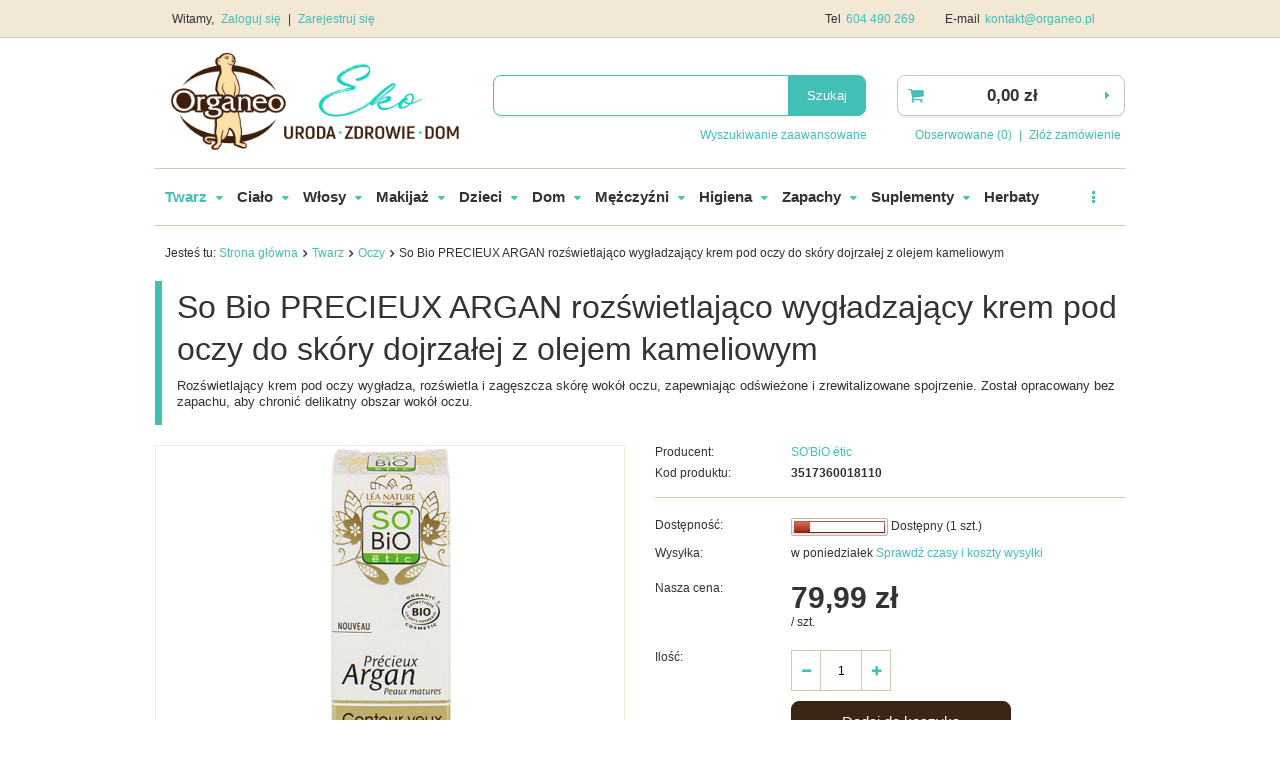

--- FILE ---
content_type: text/html; charset=utf-8
request_url: https://organeo.pl/product-zul-8087-So-Bio-PRECIEUX-ARGAN-rozswietlajaco-wygladzajacy-krem-pod-oczy-do-skory-dojrzalej-z-olejem-kameliowym.html
body_size: 16008
content:
<!DOCTYPE html>
<html lang="pl" ><head><meta name='viewport' content='user-scalable=no, initial-scale = 1.0, maximum-scale = 1.0, width=device-width'/><meta http-equiv="Content-Type" content="text/html; charset=utf-8"><title>So Bio PRECIEUX ARGAN rozświetlająco wygładzający krem pod oczy do skóry dojrzałej z olejem kameliowym  | Kosmetyki naturalne - Sklep Organeo</title><meta name="keywords" content="So Bio PRECIEUX ARGAN rozświetlająco wygładzający krem pod oczy do skóry dojrzałej z olejem kameliowym  "><meta name="description" content="So Bio PRECIEUX ARGAN rozświetlająco wygładzający krem pod oczy do skóry dojrzałej z olejem kameliowym  | Naturalne kosmetyki w Organeo.pl ✓ Szybka realizacja dzięki własnemu magazynowi ✓ Zamówienia realizowane w 24 h ✓ Wejdź i skorzystaj"><link rel="icon" href="/gfx/zul/favicon.ico"><meta name="theme-color" content="#0090f6"><meta name="msapplication-navbutton-color" content="#0090f6"><meta name="apple-mobile-web-app-status-bar-style" content="#0090f6"><link rel="stylesheet" type="text/css" href="/gfx/zul/style.css.gzip?r=1556532173"><script type="text/javascript" src="/gfx/zul/shop.js.gzip?r=1556532173"></script><link rel="canonical" href="https://organeo.pl/product-zul-8087-So-Bio-PRECIEUX-ARGAN-rozswietlajaco-wygladzajacy-krem-pod-oczy-do-skory-dojrzalej-z-olejem-kameliowym.html"><meta name="robots" content="index,follow"><meta name="rating" content="general"><meta name="Author" content="Organeo based on IdoSell - the best online selling solutions for your e-store (www.idosell.com/shop).">
<!-- Begin LoginOptions html -->

<style>
#client_new_social .service_item[data-name="service_Apple"]:before, 
#cookie_login_social_more .service_item[data-name="service_Apple"]:before,
.oscop_contact .oscop_login__service[data-service="Apple"]:before {
    display: block;
    height: 2.6rem;
    content: url('/gfx/standards/apple.svg?r=1743165583');
}
.oscop_contact .oscop_login__service[data-service="Apple"]:before {
    height: auto;
    transform: scale(0.8);
}
#client_new_social .service_item[data-name="service_Apple"]:has(img.service_icon):before,
#cookie_login_social_more .service_item[data-name="service_Apple"]:has(img.service_icon):before,
.oscop_contact .oscop_login__service[data-service="Apple"]:has(img.service_icon):before {
    display: none;
}
</style>

<!-- End LoginOptions html -->

<!-- Open Graph -->
<meta property="og:type" content="website"><meta property="og:url" content="https://organeo.pl/product-zul-8087-So-Bio-PRECIEUX-ARGAN-rozswietlajaco-wygladzajacy-krem-pod-oczy-do-skory-dojrzalej-z-olejem-kameliowym.html
"><meta property="og:title" content="So Bio PRECIEUX ARGAN rozświetlająco wygładzający krem pod oczy do skóry dojrzałej z olejem kameliowym"><meta property="og:description" content="Rozświetlający krem pod oczy wygładza, rozświetla i zagęszcza skórę wokół oczu, zapewniając odświeżone i zrewitalizowane spojrzenie. Został opracowany bez zapachu, aby chronić delikatny obszar wokół oczu."><meta property="og:site_name" content="Organeo"><meta property="og:locale" content="en_US"><meta property="og:image" content="https://organeo.pl/hpeciai/416a0022c8929c6b10b29660e5d8c9dc/zul_pl_So-Bio-PRECIEUX-ARGAN-rozswietlajaco-wygladzajacy-krem-pod-oczy-do-skory-dojrzalej-z-olejem-kameliowym-8087_1.png"><meta property="og:image:width" content="125"><meta property="og:image:height" content="450"><link rel="manifest" href="https://organeo.pl/data/include/pwa/4/manifest.json?t=3"><meta name="apple-mobile-web-app-capable" content="yes"><meta name="apple-mobile-web-app-status-bar-style" content="black"><meta name="apple-mobile-web-app-title" content="organeo.pl"><link rel="apple-touch-icon" href="/data/include/pwa/4/icon-128.png"><link rel="apple-touch-startup-image" href="/data/include/pwa/4/logo-512.png" /><meta name="msapplication-TileImage" content="/data/include/pwa/4/icon-144.png"><meta name="msapplication-TileColor" content="#2F3BA2"><meta name="msapplication-starturl" content="/"><script type="application/javascript">var _adblock = true;</script><script async src="/data/include/advertising.js"></script><script type="application/javascript">var statusPWA = {
                online: {
                    txt: "Połączono z internetem",
                    bg: "#5fa341"
                },
                offline: {
                    txt: "Brak połączenia z internetem",
                    bg: "#eb5467"
                }
            }</script><script async type="application/javascript" src="/ajax/js/pwa_online_bar.js?v=1&r=6"></script>
<!-- End Open Graph -->

<link rel="canonical" href="https://organeo.pl/product-zul-8087-So-Bio-PRECIEUX-ARGAN-rozswietlajaco-wygladzajacy-krem-pod-oczy-do-skory-dojrzalej-z-olejem-kameliowym.html" />

                <script>
                if (window.ApplePaySession && window.ApplePaySession.canMakePayments()) {
                    var applePayAvailabilityExpires = new Date();
                    applePayAvailabilityExpires.setTime(applePayAvailabilityExpires.getTime() + 2592000000); //30 days
                    document.cookie = 'applePayAvailability=yes; expires=' + applePayAvailabilityExpires.toUTCString() + '; path=/;secure;'
                    var scriptAppleJs = document.createElement('script');
                    scriptAppleJs.src = "/ajax/js/apple.js?v=3";
                    if (document.readyState === "interactive" || document.readyState === "complete") {
                          document.body.append(scriptAppleJs);
                    } else {
                        document.addEventListener("DOMContentLoaded", () => {
                            document.body.append(scriptAppleJs);
                        });  
                    }
                } else {
                    document.cookie = 'applePayAvailability=no; path=/;secure;'
                }
                </script>
                                <script>
                var listenerFn = function(event) {
                    if (event.origin !== "https://payment.idosell.com")
                        return;
                    
                    var isString = (typeof event.data === 'string' || event.data instanceof String);
                    if (!isString) return;
                    try {
                        var eventData = JSON.parse(event.data);
                    } catch (e) {
                        return;
                    }
                    if (!eventData) { return; }                                            
                    if (eventData.isError) { return; }
                    if (eventData.action != 'isReadyToPay') {return; }
                    
                    if (eventData.result.result && eventData.result.paymentMethodPresent) {
                        var googlePayAvailabilityExpires = new Date();
                        googlePayAvailabilityExpires.setTime(googlePayAvailabilityExpires.getTime() + 2592000000); //30 days
                        document.cookie = 'googlePayAvailability=yes; expires=' + googlePayAvailabilityExpires.toUTCString() + '; path=/;secure;'
                    } else {
                        document.cookie = 'googlePayAvailability=no; path=/;secure;'
                    }                                            
                }     
                if (!window.isAdded)
                {                                        
                    if (window.oldListener != null) {
                         window.removeEventListener('message', window.oldListener);
                    }                        
                    window.addEventListener('message', listenerFn);
                    window.oldListener = listenerFn;                                      
                       
                    const iframe = document.createElement('iframe');
                    iframe.src = "https://payment.idosell.com/assets/html/checkGooglePayAvailability.html?origin=https%3A%2F%2Forganeo.pl";
                    iframe.style.display = 'none';                                            

                    if (document.readyState === "interactive" || document.readyState === "complete") {
                          if (!window.isAdded) {
                              window.isAdded = true;
                              document.body.append(iframe);
                          }
                    } else {
                        document.addEventListener("DOMContentLoaded", () => {
                            if (!window.isAdded) {
                              window.isAdded = true;
                              document.body.append(iframe);
                          }
                        });  
                    }  
                }
                </script>
                <script>let paypalDate = new Date();
                    paypalDate.setTime(paypalDate.getTime() + 86400000);
                    document.cookie = 'payPalAvailability_PLN=-1; expires=' + paypalDate.getTime() + '; path=/; secure';
                </script><script src="/data/gzipFile/expressCheckout.js.gz"></script><script type="text/javascript" src="/gfx/zul/projector_product_questions.js.gzip?r=1556532173"></script><script type="text/javascript" src="/gfx/zul/projector_video.js.gzip?r=1556532173"></script></head><body><div id="container" class="projector_page 
            
            container"><header class="clearfix "><script type="text/javascript" class="ajaxLoad">
            app_shop.vars.vat_registered = "true";
            app_shop.vars.currency_format = "###,##0.00";
            
                app_shop.vars.currency_before_value = false;
            
                app_shop.vars.currency_space = true;
            
            app_shop.vars.symbol = "zł";
            app_shop.vars.id= "PLN";
            app_shop.vars.baseurl = "http://organeo.pl/";
            app_shop.vars.sslurl= "https://organeo.pl/";
            app_shop.vars.curr_url= "%2Fproduct-zul-8087-So-Bio-PRECIEUX-ARGAN-rozswietlajaco-wygladzajacy-krem-pod-oczy-do-skory-dojrzalej-z-olejem-kameliowym.html";
            

            var currency_decimal_separator = ',';
            var currency_grouping_separator = ' ';

            
                app_shop.vars.blacklist_extension = ["exe","com","swf","js","php"];
            
                app_shop.vars.blacklist_mime = ["application/javascript","application/octet-stream","message/http","text/javascript","application/x-deb","application/x-javascript","application/x-shockwave-flash","application/x-msdownload"];
            
                app_shop.urls.contact = "/contact-zul.html";
            </script><div id="viewType" style="display:none"></div><div id="menu_settings" class="hidden-phone bg_alter"><div class="menu_settings_bar container"><div id="menu_additional">
                                Witamy, 
                                <a href="/login.php" title="">Zaloguj się
                                </a>
                                |
                                <a href="/client-new.php?register" title="">Zarejestruj się
                                </a></div><div id="mobile_additional"><a href="/login.php" title="">Twoje konto
                        </a>
                        |
                        <a rel="nofollow" href="/basketedit.php?mode=2" title="">Obserwowane (0)
                        </a>
                         | 
                    </div><div id="top_contact">Tel<a href="tel:604490269">604 490 269</a>E-mail<a href="mailto:kontakt@organeo.pl">kontakt@organeo.pl</a></div></div></div><div id="logo" data-align="a#css" class="col-md-4  col-xs-12  align_row"><a href="/" target="_self"><img src="/data/gfx/mask/zul/logo_4_big.png" alt="Organeo" width="2999" height="1000"></a></div><form action="https://organeo.pl/search.php" method="get" id="menu_search" class="col-md-5 col-xs-12"><div><input id="menu_search_text" type="text" name="text" class="catcomplete" placeholder=""></div><button type="submit" class="btn"><span class="hidden-phone">Szukaj</span><i class="icon-search visible-phone"></i></button><a href="https://organeo.pl/searching.php" title="">Wyszukiwanie zaawansowane</a></form><div id="menu_basket" class="col-md-3 empty_bsket"><a href="https://organeo.pl/basketedit.php?mode=1"><strong>0,00 zł</strong></a><div><a class="wishes_link link hidden-phone" href="https://organeo.pl/basketedit.php?mode=2" rel="nofollow" title=""><span class="hidden-phone">Obserwowane (0)</span></a><span class="hidden-tablet"> | </span><a class="basket_link link" href="https://organeo.pl/basketedit.php?mode=1" rel="nofollow" title="Twój koszyk jest pusty, najpierw dodaj do niego towary z naszej oferty.">
                        Złóż zamówienie
                    </a></div><script>
                        app_shop.run(function(){ menu_basket_cache(); }, 'all');
                    </script></div><div id="menu_categories" class="clearfix dl-menuwrapper"><ul id="mobile_menu"><li><a href="/categories.php" class="mobile_menu dl-trigger"><i class="icon-reorder"></i></a></li></ul><ul class="dl-menu"><li><a  href="/zul_m_Twarz-652.html" target="_self" title="Twarz" class="dl-active" >Twarz</a><ul class="dl-submenu"><li><a href="/zul_m_Twarz_Kosmetyki-ekskluzywne-696.html" target="_self">Kosmetyki ekskluzywne</a></li><li><a href="/zul_m_Twarz_Kremy-do-twarzy-653.html" target="_self">Kremy do twarzy</a></li><li><a href="/zul_m_Twarz_Maseczki-do-twarzy-654.html" target="_self">Maseczki do twarzy</a></li><li><a href="/zul_m_Twarz_Oczy-655.html" class="dl-active" target="_self">Oczy</a></li><li><a href="/zul_m_Twarz_Oczyszczanie-twarzy-656.html" target="_self">Oczyszczanie twarzy</a></li><li><a href="/zul_m_Twarz_Serum-i-olejki-do-twarzy-657.html" target="_self">Serum i olejki do twarzy</a></li><li><a href="/zul_m_Twarz_Toniki-do-twarzy-661.html" target="_self">Toniki do twarzy</a></li><li><a href="/zul_m_Twarz_Usta-674.html" target="_self">Usta</a></li><li><a href="/zul_m_Twarz_Pasty-do-zebow-677.html" target="_self">Pasty do zębów</a></li><li><a href="/zul_m_Twarz_Mydla-685.html" target="_self">Mydła</a></li><li><a href="/zul_m_Twarz_Zestawy-kosmetykow-do-twarzy-704.html" target="_self">Zestawy kosmetyków do twarzy</a></li><li><a href="/zul_m_Twarz_Produkty-na-tradzik-706.html" target="_self">Produkty na trądzik</a></li><li><a href="/zul_m_Twarz_Slonce-715.html" target="_self">Słońce</a></li><li><a href="/zul_m_Twarz_Atopowe-zapalenie-skory-729.html" target="_self">Atopowe zapalenie skóry</a></li></ul></li><li><a  href="/zul_m_Cialo-658.html" target="_self" title="Ciało" >Ciało</a><ul class="dl-submenu"><li><a href="/zul_m_Cialo_Balsamy-do-ciala-659.html" target="_self">Balsamy do ciała</a></li><li><a href="/zul_m_Cialo_Peeling-660.html" target="_self">Peeling</a></li><li><a href="/zul_m_Cialo_Dlonie-i-stopy-662.html" target="_self">Dłonie i stopy</a></li><li><a href="/zul_m_Cialo_Kapiel-663.html" target="_self">Kąpiel</a></li><li><a href="/zul_m_Cialo_Olejki-do-ciala-666.html" target="_self">Olejki do ciała</a></li><li><a href="/zul_m_Cialo_Cellulit-i-rozstepy-667.html" target="_self">Cellulit i rozstępy</a></li><li><a href="/zul_m_Cialo_Mydla-676.html" target="_self">Mydła</a></li><li><a href="/zul_m_Cialo_Zele-pod-prysznic-683.html" target="_self">Żele pod prysznic</a></li><li><a href="/zul_m_Cialo_Masla-do-ciala-690.html" target="_self">Masła do ciała</a></li><li><a href="/zul_m_Cialo_Zestawy-kosmetykow-691.html" target="_self">Zestawy kosmetyków</a></li><li><a href="/zul_m_Cialo_Biust-i-dekolt-692.html" target="_self">Biust i dekolt</a></li><li><a href="/zul_m_Cialo_Dezodoranty-695.html" target="_self">Dezodoranty</a></li><li><a href="/zul_m_Cialo_Slonce-713.html" target="_self">Słońce</a></li><li><a href="/zul_m_Cialo_Rytual-Hammam-722.html" target="_self">Rytuał Hammam</a></li><li><a href="/zul_m_Cialo_Atopowe-zapalenie-skory-730.html" target="_self">Atopowe zapalenie skóry</a></li></ul></li><li><a  href="/zul_m_Wlosy-688.html" target="_self" title="Włosy" >Włosy</a><ul class="dl-submenu"><li><a href="/zul_m_Wlosy_Szampony-do-wlosow-689.html" target="_self">Szampony do włosów</a></li><li><a href="/zul_m_Wlosy_Maski-do-wlosow-694.html" target="_self">Maski do włosów</a></li><li><a href="/zul_m_Wlosy_Stylizacja-wlosow-701.html" target="_self">Stylizacja włosów</a></li><li><a href="/zul_m_Wlosy_Odzywki-do-wlosow-709.html" target="_self">Odżywki do włosów</a></li><li><a href="/zul_m_Wlosy_Farby-roslinne-w-kremie-711.html" target="_self">Farby roślinne w kremie</a></li><li><a href="/zul_m_Wlosy_Olejki-do-wlosow-712.html" target="_self">Olejki do włosów</a></li><li><a href="/zul_m_Wlosy_Naturalne-farby-do-wlosow-732.html" target="_self">Naturalne farby do włosów</a></li><li><a href="/zul_m_Wlosy_Farby-roslinne-w-proszku-735.html" target="_self">Farby roślinne w proszku</a></li></ul></li><li><a  href="/zul_m_Makijaz-717.html" target="_self" title="Makijaż" >Makijaż</a><ul class="dl-submenu"><li><a href="/zul_m_Makijaz_Twarz-718.html" target="_self">Twarz</a></li><li><a href="/zul_m_Makijaz_Paznokcie-719.html" target="_self">Paznokcie</a></li><li><a href="/zul_m_Makijaz_Usta-720.html" target="_self">Usta</a></li><li><a href="/zul_m_Makijaz_Oczy-721.html" target="_self">Oczy</a></li><li><a href="/zul_m_Makijaz_Akcesoria-744.html" target="_self">Akcesoria</a></li></ul></li><li><a  href="/zul_m_Dzieci-672.html" target="_self" title="Dzieci" >Dzieci</a><ul class="dl-submenu"><li><a href="/zul_m_Dzieci_Kremy-673.html" target="_self">Kremy</a></li><li><a href="/zul_m_Dzieci_Mydelka-680.html" target="_self">Mydełka</a></li><li><a href="/zul_m_Dzieci_Szampony-681.html" target="_self">Szampony</a></li><li><a href="/zul_m_Dzieci_Pasty-do-zebow-682.html" target="_self">Pasty do zębów</a></li><li><a href="/zul_m_Dzieci_Balsamy-i-olejki-693.html" target="_self">Balsamy i olejki</a></li><li><a href="/zul_m_Dzieci_Plyny-do-kapieli-708.html" target="_self">Płyny do kąpieli</a></li><li><a href="/zul_m_Dzieci_Slonce-714.html" target="_self">Słońce</a></li><li><a href="/zul_m_Dzieci_Chusteczki-nawilzane-724.html" target="_self">Chusteczki nawilżane</a></li><li><a href="/zul_m_Dzieci_Atopowe-zapalenie-skory-728.html" target="_self">Atopowe zapalenie skóry</a></li><li><a href="/zul_m_Dzieci_Regeneracja-i-leczenie-737.html" target="_self">Regeneracja i leczenie</a></li></ul></li><li><a  href="/zul_m_Dom-686.html" target="_self" title="Dom" >Dom</a><ul class="dl-submenu"><li><a href="/zul_m_Dom_Mydla-do-rak-687.html" target="_self">Mydła do rąk</a></li><li><a href="/zul_m_Dom_Do-zmywania-702.html" target="_self">Do zmywania</a></li><li><a href="/zul_m_Dom_Do-sprzatania-703.html" target="_self">Do sprzątania</a></li><li><a href="/zul_m_Dom_Do-prania-710.html" target="_self">Do prania</a></li><li><a href="/zul_m_Dom_Naturalne-odkamieniacze-731.html" target="_self">Naturalne odkamieniacze</a></li><li><a href="/zul_m_Dom_Olejki-eteryczne-i-zapachowe-733.html" target="_self">Olejki eteryczne i zapachowe</a></li><li><a href="/zul_m_Dom_Oczyszczacze-powietrza-738.html" target="_self">Oczyszczacze powietrza</a></li><li><a href="/zul_m_Dom_Do-prasowania-740.html" target="_self">Do prasowania</a></li><li><a href="/zul_m_Dom_Mycie-warzyw-i-owocow-746.html" target="_self">Mycie warzyw i owoców</a></li><li><a href="/zul_m_Dom_Duze-opakowania-890.html" target="_self">Duże opakowania</a></li></ul></li><li><a  href="/zul_m_Mezczyzni-670.html" target="_self" title="Mężczyźni" >Mężczyźni</a><ul class="dl-submenu"><li><a href="/zul_m_Mezczyzni_Golenie-671.html" target="_self">Golenie</a></li><li><a href="/zul_m_Mezczyzni_Kremy-do-twarzy-675.html" target="_self">Kremy do twarzy</a></li><li><a href="/zul_m_Mezczyzni_Oczyszczanie-twarzy-684.html" target="_self">Oczyszczanie twarzy</a></li><li><a href="/zul_m_Mezczyzni_Dezodoranty-699.html" target="_self">Dezodoranty</a></li><li><a href="/zul_m_Mezczyzni_Zele-pod-prysznic-700.html" target="_self">Żele pod prysznic</a></li><li><a href="/zul_m_Mezczyzni_Szampony-705.html" target="_self">Szampony</a></li><li><a href="/zul_m_Mezczyzni_Stylizacja-wlosow-707.html" target="_self">Stylizacja włosów</a></li><li><a href="/zul_m_Mezczyzni_Produkty-specjalne-716.html" target="_self">Produkty specjalne</a></li><li><a href="/zul_m_Mezczyzni_Balsamy-do-ciala-723.html" target="_self">Balsamy do ciała</a></li></ul></li><li><a  href="/zul_m_Higiena-678.html" target="_self" title="Higiena" >Higiena</a><ul class="dl-submenu"><li><a href="/zul_m_Higiena_Pasty-do-zebow-679.html" target="_self">Pasty do zębów</a></li><li><a href="/zul_m_Higiena_Higiena-intymna-698.html" target="_self">Higiena intymna</a></li><li><a href="/zul_m_Higiena_Artykuly-higieniczne-725.html" target="_self">Artykuły higieniczne</a></li></ul></li><li><a  href="/zul_m_Zapachy-668.html" target="_self" title="Zapachy" >Zapachy</a><ul class="dl-submenu"><li><a href="/zul_m_Zapachy_Odswiezacze-powietrza-739.html" target="_self">Odświeżacze powietrza</a></li><li><a href="/zul_m_Zapachy_Perfumy-743.html" target="_self">Perfumy</a></li></ul></li><li><a  href="/zul_m_Suplementy-727.html" target="_self" title="Suplementy" >Suplementy</a><ul class="dl-submenu"><li><a href="/zul_m_Suplementy_Ajurweda-821.html" target="_self">Ajurweda</a></li><li><a href="/zul_m_Suplementy_Alergie-822.html" target="_self">Alergie</a></li><li><a href="/zul_m_Suplementy_Alkoholizm-uzaleznienia-823.html" target="_self">Alkoholizm / uzależnienia</a></li><li><a href="/zul_m_Suplementy_Mlodosc-Anti-ageing-824.html" target="_self">Młodość / Anti-ageing</a></li><li><a href="/zul_m_Suplementy_Bezsennosc-zdrowy-sen-826.html" target="_self">Bezsenność / zdrowy sen</a></li><li><a href="/zul_m_Suplementy_Depresja-827.html" target="_self">Depresja</a></li><li><a href="/zul_m_Suplementy_Egzema-828.html" target="_self">Egzema</a></li><li><a href="/zul_m_Suplementy_Energia-zmeczenie-829.html" target="_self">Energia / zmęczenie</a></li><li><a href="/zul_m_Suplementy_Fibromialgia-831.html" target="_self">Fibromialgia</a></li><li><a href="/zul_m_Suplementy_Infekcje-ukladu-moczowego-832.html" target="_self">Infekcje układu moczowego</a></li><li><a href="/zul_m_Suplementy_Jelita-IBS-833.html" target="_self">Jelita / IBS</a></li><li><a href="/zul_m_Suplementy_Uklad-krazenia-serce-cisnienie-cholesterol-834.html" target="_self">Układ krążenia / serce / ciśnienie / cholesterol</a></li><li><a href="/zul_m_Suplementy_Luszczyca-835.html" target="_self">Łuszczyca</a></li><li><a href="/zul_m_Suplementy_Oczyszczanie-detox-838.html" target="_self">Oczyszczanie / detox</a></li><li><a href="/zul_m_Suplementy_Odchudzanie-waga-ciala-839.html" target="_self">Odchudzanie / waga ciała</a></li><li><a href="/zul_m_Suplementy_Odpornosc-840.html" target="_self">Odporność</a></li><li><a href="/zul_m_Suplementy_Pasozyty-842.html" target="_self">Pasożyty</a></li><li><a href="/zul_m_Suplementy_Zespol-policystycznych-jajnikow-PCOS-843.html" target="_self">Zespół policystycznych jajników PCOS</a></li><li><a href="/zul_m_Suplementy_Prostata-846.html" target="_self">Prostata</a></li><li><a href="/zul_m_Suplementy_Przeziebienie-Grypa-847.html" target="_self">Przeziębienie / Grypa</a></li><li><a href="/zul_m_Suplementy_Aktywnosc-Sport-848.html" target="_self">Aktywność / Sport</a></li><li><a href="/zul_m_Suplementy_Kosci-Stawy-849.html" target="_self">Kości / Stawy</a></li><li><a href="/zul_m_Suplementy_Stres-niepokoj-lek-nerwica-850.html" target="_self">Stres / niepokój / lęk / nerwica</a></li><li><a href="/zul_m_Suplementy_Tarczyca-851.html" target="_self">Tarczyca</a></li><li><a href="/zul_m_Suplementy_Telomery-Telomeraza-852.html" target="_self">Telomery / Telomeraza</a></li><li><a href="/zul_m_Suplementy_Trawienie-853.html" target="_self">Trawienie</a></li><li><a href="/zul_m_Suplementy_Tradzik-854.html" target="_self">Trądzik</a></li><li><a href="/zul_m_Suplementy_Umysl-koncentracja-855.html" target="_self">Umysł / koncentracja</a></li><li><a href="/zul_m_Suplementy_Watroba-856.html" target="_self">Wątroba</a></li><li><a href="/zul_m_Suplementy_Wrzody-choroba-wrzodowa-857.html" target="_self">Wrzody / choroba wrzodowa</a></li><li><a href="/zul_m_Suplementy_Wlosy-wypadanie-wlosow-858.html" target="_self">Włosy / wypadanie włosów</a></li><li><a href="/zul_m_Suplementy_Wzrok-859.html" target="_self">Wzrok</a></li><li><a href="/zul_m_Suplementy_Zatoki-860.html" target="_self">Zatoki</a></li><li><a href="/zul_m_Suplementy_Zdrowa-cera-861.html" target="_self">Zdrowa cera</a></li><li><a href="/zul_m_Suplementy_Zdrowie-seksualne-862.html" target="_self">Zdrowie seksualne</a></li><li><a href="/zul_m_Suplementy_Witaminy-865.html" target="_self">Witaminy</a></li><li><a href="/zul_m_Suplementy_Mineraly-Mikroelementy-866.html" target="_self">Minerały / Mikroelementy</a></li><li><a href="/zul_m_Suplementy_Adaptogeny-867.html" target="_self">Adaptogeny</a></li><li><a href="/zul_m_Suplementy_Algi-868.html" target="_self">Algi</a></li><li><a href="/zul_m_Suplementy_Antyoksydanty-869.html" target="_self">Antyoksydanty</a></li><li><a href="/zul_m_Suplementy_Skladniki-prozdrowotne-Superfoods-870.html" target="_self">Składniki prozdrowotne / Superfoods</a></li><li><a href="/zul_m_Suplementy_Superzywnosc-Superfoods-873.html" target="_self">Superżywność / Superfoods</a></li></ul></li><li><a  href="/zul_m_Herbaty-726.html" target="_self" title="Herbaty" >Herbaty</a></li><li><a  href="/producers.php" target="_self" title="Producenci" >Producenci</a></li><li><a  href="/zul_m_OUTLET-875.html" target="_self" title="OUTLET" >OUTLET</a></li></ul></div><div class="breadcrumbs"><div><ol><li><span>Jesteś tu:  </span></li><li class="bc-main"><span><a href="/">Strona główna</a></span></li><li class="category bc-item-1"><a class="category" href="/zul_m_Twarz-652.html">Twarz</a></li><li class="category bc-active bc-item-2"><a class="category" href="/zul_m_Twarz_Oczy-655.html">Oczy</a></li><li class="bc-active bc-product-name"><span>So Bio PRECIEUX ARGAN rozświetlająco wygładzający krem pod oczy do skóry dojrzałej z olejem kameliowym</span></li></ol></div></div></header><div id="layout" class="row clearfix"><aside class="col-md-3"><div class="login_menu_block visible-phone" id="login_menu_block"><a class="sign_in_link" href="/login.php" title=""><i class="icon-user"></i>  Zaloguj się
                            
                        </a><a class="registration_link" href="/client-new.php?register" title=""><i class="icon-lock"></i>  Zarejestruj się
                            
                        </a><a class="order_status_link" href="/order-open.php" title=""><i class="icon-globe"></i>  Sprawdź status zamówienia
                            
                        </a><a href="/O-firmie-cabout-zul-23.html">
                        Informacje o sklepie
                    </a><a href="/zul-delivery.html">
                        Wysyłka
                    </a><a href="/zul-payments.html">
                        Sposoby płatności i prowizje
                    </a><a href="/zul-terms.html">
                        Regulamin
                    </a><a href="/zul-privacy-and-cookie-notice.html">
                        Polityka prywatności
                    </a><a href="/zul-returns-and_replacements.html">
                        Odstąpienie od umowy
                    </a></div></aside><div id="content" class="col-md-12"><div id="menu_compare_product" style="display:none"><div class="big_label">Dodane do porównania</div><div class="compare_product_sub align_row" data-align="img#css"></div><div class="compare_buttons" style="display:none"><a class="btn-small" id="comparers_remove_btn" href="https://organeo.pl/settings.php?comparers=remove&amp;product=###" title="">
                Usuń produkty
            </a><a class="btn-small" href="https://organeo.pl/product-compare.php" title="" target="_blank">
                Porównaj produkty
            </a></div></div><script>
          app_shop.run(function(){ menu_compare_cache(); }, 'all');
      </script><script type="text/javascript" class="ajaxLoad">
            cena_raty = 79.99;
            
                    var  client_login = 'false'
                
            var  client_points = '';
            var  points_used = '';
            var  shop_currency = 'zł';
            var product_data = {
            "currency":"zł",
            "product_type":"product_item",
            "unit":"szt.",
            "unit_plural":"szt.",

            
            "unit_sellby":"1",
            "unit_precision":"0",

            
            "base_price":{
            
                "maxprice":"79.99",
            
                "maxprice_formatted":"79,99 zł",
            
                "maxprice_net":"65.03",
            
                "maxprice_net_formatted":"65,03 zł",
            
                "minprice":"79.99",
            
                "minprice_formatted":"79,99 zł",
            
                "minprice_net":"65.03",
            
                "minprice_net_formatted":"65,03 zł",
            
                "size_max_maxprice_net":"0.00",
            
                "size_min_maxprice_net":"0.00",
            
                "size_max_maxprice_net_formatted":"0,00 zł",
            
                "size_min_maxprice_net_formatted":"0,00 zł",
            
                "size_max_maxprice":"0.00",
            
                "size_min_maxprice":"0.00",
            
                "size_max_maxprice_formatted":"0,00 zł",
            
                "size_min_maxprice_formatted":"0,00 zł",
            
                "price_unit_sellby":"79.99",
            
                "value":"79.99",
                "price_formatted":"79,99 zł",
                "price_net":"65.03",
                "price_net_formatted":"65,03 zł",
                "vat":"23",
                "worth":"79.99",
                "worth_net":"65.03",
                "worth_formatted":"79,99 zł",
                "worth_net_formatted":"65,03 zł",
                "basket_enable":"y",
                "special_offer":"false",
                "rebate_code_active":"n",
                "priceformula_error":"false"
            },
            

            
            "order_quantity_range":{
            
            },
            

            "sizes":{
            
                "onesize":



                {
                
                    "type":"onesize",
                
                    "priority":"0",
                
                    "description":"uniwersalny",
                
                    "name":"uniw",
                
                    "amount":"1",
                
                    "amount_mo":"0",
                
                    "amount_mw":"1",
                
                    "amount_mp":"0",
                
                    "code_producer":"SOB.8110",
                
                    "shipping_time":{
                    
                            "days":"4",
                            "working_days":"2",
                            "hours":"0",
                            "minutes":"0",
                            "time":"2026-01-26 00:00",
                            "week_day":"1",
                            "week_amount":"0",
                            "today":"false"
                    },
                
                    "delay_time":{
                    
                            "days":"2",
                            "hours":"0",
                            "minutes":"0",
                            "time":"2026-01-24 21:27:02",
                            "week_day":"6",
                            "week_amount":"0",
                            "unknown_delivery_time":"false"
                    },
                
                    "availability":{
                    
                        "delivery_days":"4",
                        "delivery_date":"2026-01-26",
                        "days":"1",
                        "sum":"1",
                        "visible":"y",
                        "status_description":"Dostępny",
                        "status_gfx":"/data/lang/zul/available_graph/graph_4_1.png",
                        "status":"enable",
                        "minimum_stock_of_product":"3"
                    },
                    "delivery":{
                    
                        "undefined":"false",
                        "shipping":"11.99",
                        "shipping_formatted":"11,99 zł",
                        "limitfree":"0.00",
                        "limitfree_formatted":"0,00 zł",
                        "shipping_change":"11.99",
                        "shipping_change_formatted":"11,99 zł",
                        "change_type":"up"
                    },
                    "price":{
                    
                        "value":"79.99",
                        "price_formatted":"79,99 zł",
                        "price_net":"65.03",
                        "price_net_formatted":"65,03 zł",
                        "vat":"23",
                        "worth":"79.99",
                        "worth_net":"65.03",
                        "worth_formatted":"79,99 zł",
                        "worth_net_formatted":"65,03 zł",
                        "basket_enable":"y",
                        "special_offer":"false",
                        "rebate_code_active":"n",
                        "priceformula_error":"false"
                    },
                    "weight":{
                    
                        "g":"25",
                        "kg":"0.025"
                    }
                }
            }
            }



        </script><form id="projector_form" action="basketchange.php" method="post" data-product_id="8087" class="
                 row 
                "><input id="projector_product_hidden" type="hidden" name="product" value="8087"><input id="projector_size_hidden" type="hidden" name="size" autocomplete="off" value="onesize"><input id="projector_mode_hidden" type="hidden" name="mode" value="1"><div class="projector_navigation"><div class="label_icons"></div><h1>So Bio PRECIEUX ARGAN rozświetlająco wygładzający krem pod oczy do skóry dojrzałej z olejem kameliowym</h1><div class="projector_description description"><ul><li>Rozświetlający krem pod oczy wygładza, rozświetla i zagęszcza skórę wokół oczu, zapewniając odświeżone i zrewitalizowane spojrzenie. Został opracowany bez zapachu, aby chronić delikatny obszar wokół oczu.</li></ul></div></div><div class="photos col-md-6 col-xs-12 "><ul class="bxslider"><li><a class="projector_medium_image" data-imagelightbox="f" href="/hpeciai/416a0022c8929c6b10b29660e5d8c9dc/zul_pl_So-Bio-PRECIEUX-ARGAN-rozswietlajaco-wygladzajacy-krem-pod-oczy-do-skory-dojrzalej-z-olejem-kameliowym-8087_1.png"><img class="photo" alt="So Bio PRECIEUX ARGAN rozświetlająco wygładzający krem pod oczy do skóry dojrzałej z olejem kameliowym" src="/hpeciai/416a0022c8929c6b10b29660e5d8c9dc/zul_pm_So-Bio-PRECIEUX-ARGAN-rozswietlajaco-wygladzajacy-krem-pod-oczy-do-skory-dojrzalej-z-olejem-kameliowym-8087_1.png"></a></li></ul></div><div class="product_info col-md-6 col-xs-12 "><div class="product_info_top"><div class="basic_info"><div class="producer"><span>Producent: </span><a class="brand" title="Kliknij, by zobaczyć wszystkie produkty tego producenta" href="/firm-zul-1308137316-SOBiO-etic.html">SO'BiO étic</a></div><div class="code"><span>Kod produktu: </span><strong>3517360018110</strong></div></div></div><div class="product_section sizes" id="projector_sizes_cont"><label class="projector_label">
                        Rozmiar:
                    </label><div class="product_section_sub"><a class="select_button" href="/product-zul-8087-So-Bio-PRECIEUX-ARGAN-rozswietlajaco-wygladzajacy-krem-pod-oczy-do-skory-dojrzalej-z-olejem-kameliowym.html?selected_size=onesize" data-type="onesize">uniwersalny</a></div></div><div class="product_section" id="projector_status_description_wrapper" style="display:none"><label>
                        Dostępność:
                    </label><div><img id="projector_status_gfx" class="projector_status_gfx" alt="status_icon" src="/data/lang/zul/available_graph/graph_4_1.png"><span class="projector_status_description" id="projector_status_description">Dostępny</span><span class="projector_amount" id="projector_amount"> (%d)</span></div></div><div class="product_section tell_availability" id="projector_tell_availability" style="display:none"><label></label><div class="product_section_sub"><a href="#showAvabilityDialog" class="btn-small projector_tell_availabilit" id="projector_tell_availability_link" onclick="showAvabilityDialog();return false;">Powiadom mnie o dostępności produktu</a></div></div><div class="product_section" id="projector_shipping_info" style="display:none"><label>
                                Wysyłka:
                            </label><div><span class="projector_delivery_days" id="projector_delivery_days">
                                                    w poniedziałek
                                                </span><a class="shipping_info" href="#shipping_info" title="Sprawdź czasy i koszty wysyłki">
                            Sprawdź czasy i koszty wysyłki
                        </a></div></div><div id="projector_prices_wrapper"><div class="product_section" id="projector_price_srp_wrapper" style="display:none;"><label class="projector_label">Cena katalogowa:</label><div><span class="projector_price_srp" id="projector_price_srp"></span></div></div><div class="product_section" id="projector_price_value_wrapper"><label class="projector_label">
                                    Nasza cena:
                                </label><div><div id="projector_price_maxprice_wrapper" style="display:none;"><del class="projector_price_maxprice" id="projector_price_maxprice"></del></div><strong class="projector_price_value" id="projector_price_value">79,99 zł</strong><div class="price_gross_info"><small class="projector_price_unit_sep">
                                             / 
                                        </small><small class="projector_price_unit_sellby" id="projector_price_unit_sellby" style="display:none">1</small><small class="projector_price_unit" id="projector_price_unit">szt.</small><span></span></div><span class="projector_price_yousave" id="projector_price_yousave" style="display:none;"></span></div></div></div><div id="projector_buy_section" class="clearfix product_section"><label class="projector_label">
                                Ilość: 
                            </label><div class="projector_buttons" id="projector_buttons"><div class="projector_number" id="projector_number_cont"><button id="projector_number_down" class="projector_number_down" type="button"><i class="icon-minus"></i></button><input class="projector_number" name="number" id="projector_number" value="1"><button id="projector_number_up" class="projector_number_up" type="button"><i class="icon-plus"></i></button></div><button class="btn-large projector_butttons_buy" id="projector_button_basket" type="submit" title="Dodaj produkt do koszyka">
                                    Dodaj do koszyka
                                </button><a href="#add_favorite" class="projector_buttons_obs" id="projector_button_observe" data-mobile-class="btn-small" title="Dodaj do obserwowanych">
                            Dodaj do obserwowanych
                        </a><a class="projector_prodstock_compare" data-mobile-class="btn-small" href="settings.php?comparers=add&amp;product=8087" title="Dodaj do porównania">
                                Dodaj do porównania
                            </a></div></div><div class="product_section points" id="projector_points_wrapper" style="display:none;"><div class="product_section_sub"><div class="projector_points_sub_wrapper"><div class="projector_price_points_wrapper" id="projector_price_points_wrapper"><label class="projector_label">
                                    Cena w punktach: 
                                </label><span class="projector_price_points" id="projector_price_points"><span class="projector_currency"> pkt.</span></span></div><div class="projector_price_points_recive_wrapper" id="projector_price_points_recive_wrapper" style="display:none;"><label class="projector_label">
                                    Po opłaceniu zamówienia na ten produkt otrzymasz: 
                                </label><span class="projector_points_recive_points" id="projector_points_recive_points"><span class="projector_currency"> pkt.</span></span></div></div><button id="projector_button_points_basket" type="submit" name="forpoints" value="1" class="btn" style="display:none;">
                            Kup za punkty
                        </button></div></div></div><div class="clearBoth"></div></form><div id="projector_rebatenumber_tip_copy" style="display:none;"><img class="projector_rebatenumber_tip" src="/gfx/zul/help_tip.png?r=1556532173" alt="tip"></div><div id="alert_cover" class="projector_alert_55916" style="display:none" onclick="Alertek.hide_alert();"></div><script type="text/javascript" class="ajaxLoad">
            projectorInitObject.contact_link = "/contact-zul.html";
            projectorObj.projectorInit(projectorInitObject);
            
            var pr_goToOpinion = function(){
               $('#opinions_58676').click();$('html,body').animate({ scrollTop: $('#component_projector_opinions').offset().top - 120 }, 'fast');
            }
        </script><script class="ajaxLoad">
            var bundle_title =   "Cena towarów poza zestawem";


        </script><div id="n67367" class="clearfix"><div id="n67367_returns" class="n67367_returns"><h3 data-mobile-class="big_label">Łatwy zwrot towaru </h3><div class="n67367_returns_txt">
                            Kupuj i sprawdź spokojnie w domu. W ciągu 
                            <b>14</b>
                             dni możesz zwrócić ten towar bez podania przyczyny.
                        </div><a class="n67367_more" href="/Darmowe-zwroty-Poczta-Polska-cabout-pol-15.html" title="Pokaż szczegóły" data-less="Ukryj szczegóły">
                            Pokaż szczegóły
                        </a><div class="n67367_returns_moretext"><div class="n67367_texts n67367_text1"><strong><b>14</b> dni na zwrot</strong><div>
                                    Najważniejsza jest Twoja satysfakcja z zakupów. Zamówione u nas produkty możesz zwrócić w ciągu
                                    <b>14</b><b> dni bez podania przyczyny</b>.
                                </div></div><div class="n67367_texts n67367_text2"><strong><span>Bez stresu </span>i obaw</strong><div>Dzięki integracji naszego sklepu z <b>tanimi zwrotami Poczty Polskiej</b> kupujesz <b>bez stresu i obaw,</b> że zwrot zakupionego towaru będzie problematyczny.</div></div><div class="n67367_texts n67367_text3 n67367_text3_client"><strong><span>Prosty kreator </span>zwrotów</strong><div>Wszystkie zwroty w naszym sklepie obsługiwane są przez <b>prosty kreator zwrotów</b>, który daje możliwość odesłania do nas paczki zwrotnej.</div></div><div class="clear"></div></div></div><div id="n67367_stocks" class="n67367_stocks"><h3 data-mobile-class="big_label">Ten towar jest dostępny w naszych sklepach</h3><div class="n67367_stocks_txt">
                            Możesz kupić ten produkt bez składania zamówienia internetowego w jednym z naszych sklepów w Twojej okolicy. Sprawdź w których punktach produkt jest dostępny od ręki.
                        </div><a href="/product-stocks.php?product=8087" title="Sprawdź dostępność">
                            Sprawdź dostępność
                        </a></div></div><div class="projector_longdescription cm" id="component_projector_longdescription_not"><p><span style="font-family: arial, helvetica, sans-serif; font-size: 10pt;">Pojemność: 15 ml</span></p>
<p><span style="font-family: arial, helvetica, sans-serif; font-size: 10pt;">So Bio PRECIEUX ARGAN rozświetlająco wygładzający krem pod oczy do skóry dojrzałej z olejem kameliowym.</span></p>
<p><span style="font-family: arial, helvetica, sans-serif; font-size: 10pt;">Rozświetlający krem pod oczy wygładza, rozświetla i zagęszcza skórę wokół oczu, zapewniając odświeżone i zrewitalizowane spojrzenie.</span><br /><br /><span style="font-family: arial, helvetica, sans-serif; font-size: 10pt;">Został opracowany bez zapachu, aby chronić delikatny obszar wokół oczu.</span><br /><br /><span style="font-family: arial, helvetica, sans-serif; font-size: 10pt;"><strong>Zawiera:</strong></span></p>
<p><span style="font-family: arial, helvetica, sans-serif; font-size: 10pt;">- Organiczny, fair trade i odżywczy olej arganowy</span><br /><span style="font-family: arial, helvetica, sans-serif; font-size: 10pt;">- Francuskie organiczne i wzmacniające mleczko pszczele</span><br /><span style="font-family: arial, helvetica, sans-serif; font-size: 10pt;">- regenerujący, organiczny olej kameliowy</span><br /><span style="font-family: arial, helvetica, sans-serif; font-size: 10pt;">- Ekstrakt z mikroalg redukujący obrzęki pod oczami</span><br /><br /><span style="font-family: arial, helvetica, sans-serif; font-size: 10pt;">Odpowiedni do skóry wrażliwej. Testowany dermatologicznie. 99% składników pochodzenia naturalnego.</span><br /><br /><span style="font-family: arial, helvetica, sans-serif; font-size: 10pt;"><span class="naglowek"><strong>Stosowanie:</strong> </span>Wklepać niewielką ilość w czystą skórę wokół oczu rano i wieczorem </span><br /><br /><span style="font-family: arial, helvetica, sans-serif; font-size: 10pt;"><span class="naglowek"><strong>Skład:</strong> </span>Aqua /Water/Eau, Malva Sylvestris (Mallow) Extract*, Argania Spinosa Kernel Oil*, Dicaprylyl Carbonate, Glycerin, Cetearyl Olivate, Sorbitan Olivate, Behenyl Alcohol, Caprylic/Capric Triglyceride, Sodium Levulinate, Benzyl Alcohol, Camelia Oleifera Seed Oil*, Xanthan Gum, Sodium Benzoate, Maris Aqua/Sea Water/Eau De Mer, Hydrogenated Vegetable Oil, Royal Jelly*, Sodium Hydroxide, Chlorella Vulgaris Extract, Lactic Acid, Polygonum Fagopyrum (Seed) Extract, Sodium Hyaluronate, Hydrolyzed Algin, Linalool, Phenethyl Alcohol, Sucrose, Tocopherol, Glycine Soja (Soybean) Oil.</span></p>
<p> </p></div><div id="avabilityDialog" class="avabilityDialog" style="display:none;"><div class="avabilityDialog_sub"><a href="#" id="avabilityDialog_close" class="avabilityDialog_close"><img src="/gfx/zul/zamknij.gif?r=1556532173" alt="Zamknij" class="avabilityDialog_close"></a><h2>Podaj dane kontaktowe, a my damy Ci znać kiedy towar będzie dostępny</h2><div class="avabilityDialog_pr_info"><img alt="So Bio PRECIEUX ARGAN rozświetlająco wygładzający krem pod oczy do skóry dojrzałej z olejem kameliowym" class="avabilityDialog" src="/hpeciai/7e5cf574261a3913ded75b029a7ac80b/zul_ps_So-Bio-PRECIEUX-ARGAN-rozswietlajaco-wygladzajacy-krem-pod-oczy-do-skory-dojrzalej-z-olejem-kameliowym-8087_1.png"><ul class="avabilityDialog_pr_info"><li id="avability_product_name"><strong>So Bio PRECIEUX ARGAN rozświetlająco wygładzający krem pod oczy do skóry dojrzałej z olejem kameliowym</strong></li><li id="avability_product_code"><span>Kod produktu: </span><strong>3517360018110</strong></li><li id="avability_product_size" style="display:none;"><span>Wybierz rozmiar, o którym mamy Cię powiadomić: </span></li></ul></div><form action="/basketchange.php"><input id="avability_product_hidden" type="hidden" name="product" value="8087"><input id="avability_size_hidden" type="hidden" name="size" value="onesize"><input id="avability_mode_hidden" type="hidden" name="mode" value="2"><div class="avabilityDialog_text1"></div><input type="hidden" name="avability_track" value="only_one"><div class="avabilityDialog_text2">
                        Wprowadź swój adres e-mail, na który wyślemy Ci <b>jednorazowe powiadomienie</b>, gdy ten towar będzie ponownie w sprzedaży.
                    </div><div class="avabilityDialog_email"><label>Twój adres e-mail:</label><input type="text" name="email" id="avabilityDialog_email" value=""><span class="validation_icons"><img src="/gfx/zul/correct.png?r=1556532173" alt="correct" class="correct_icon" style="display:none;"><img src="/gfx/zul/incorrect.png?r=1556532173" alt="incorrect" class="incorrect_icon" style="display:none;"></span></div><div class="avabilityDialog_tel" id="avabilityDialog_tel"><label><input type="checkbox"><span>Chcę dodatkowo otrzymać wiadomość SMS z powiadomieniem </span></label><div class="avabilityDialog_tel2" id="avabilityDialog_phone2"><label class="avabilityDialog_tel">Twój numer telefonu: </label><input type="text" name="phone" id="avabilityDialog_phone"><span class="validation_icons"><img src="/gfx/zul/correct.png?r=1556532173" alt="correct" class="correct_icon" style="display:none;"><img src="/gfx/zul/incorrect.png?r=1556532173" alt="incorrect" class="incorrect_icon" style="display:none;"></span></div></div><div class="avabilityDialog_text3">
                        Powyższe dane nie są używane do przesyłania newsletterów lub innych reklam. Włączając powiadomienie zgadzasz się jedynie na wysłanie jednorazowo informacji o ponownej dostępność tego towaru. 
                    </div><div id="avabilityDialog_buttons1" class="avabilityDialog_buttons1"><button type="submit" id="avabilityDialog_submit" class="btn avabilityDialog_submit">
                            Zapisz mnie na powiadomienia o dostępności
                        </button></div></form></div></div><script class="ajaxLoad">
            projector_notice_init();
        </script><div class="main_hotspot mrg-b clearfix" id="products_associated_zone1" data-ajaxload="true" data-pagetype="projector" data-column="1:2|2:4|3:4|4:4"></div><div class="main_hotspot mrg-b clearfix" id="products_associated_zone2" data-ajaxLoad="true" data-pageType="projector" data-column="1:2|2:4|3:4|4:4"></div><div class="n58676"><div id="tabs_58676"></div></div><div class="clearBoth" style="height: 0px;"></div><script class="ajaxLoad">$(function(){initHovers('tabs_58676',optionsHovers('0',''),'true');})
        </script><div class="component_projector_opinions" id="component_projector_opinions"><div class="n68503_label"><span class="n68503_label">Opinie użytkowników</span></div><div class="n68503_main1"><div class="n68503_sub"><div id="n54150_hidden" class="hidden_55773"><div class="n56197_login"><span class="n56197_login">Aby móc ocenić produkt lub dodać opinię, musisz być <a class="loginPopUpShow" href="/login.php">zalogowany</a>.</span></div></div></div></div></div><div class="component_projector_askforproduct" id="component_projector_askforproduct"><a id="askforproduct" href="#askforproduct_close"></a><form action="/settings.php" class="projector_askforproduct" method="post" novalidate="novalidate"><div class="n61389_label"><span class="n61389_label big_label">
                        Zapytaj o produkt:
                    </span></div><div class="n61389_main"><div class="n61389_sub"><h3 class="n61389_desc">
                            Jeżeli powyższy opis jest dla Ciebie niewystarczający, prześlij nam swoje pytanie odnośnie tego produktu. Postaramy się odpowiedzieć tak szybko jak tylko będzie to możliwe.
                        </h3><input type="hidden" name="question_product_id" value="8087"><input type="hidden" name="question_action" value="add"><div class="row"><div class="form-group clearfix"><label for="askforproduct_email" class="control-label col-md-3 col-xs-12">
                                    e-mail: 
                                </label><div class="has-feedback has-required col-md-6 col-xs-12"><input id="askforproduct_email" type="email" class="form-control validate" name="question_email" value="" required="required"><span class="form-control-feedback"></span></div></div><div class="form-group clearfix"><label for="askforproduct_question" class="control-label col-md-3 col-xs-12">
                                    pytanie: 
                                </label><div class="has-feedback has-required col-md-6 col-xs-12"><textarea id="askforproduct_question" rows="6" cols="52" class="form-control validate" name="product_question" minlength="3" required="required"></textarea><span class="form-control-feedback"></span></div></div></div><div class="n61389_submit"><div class=""><button id="submit_question_form" type="submit" class="btn">
                                    Wyślij

                                </button><div class="button_legend"><i class="icon-need"></i> Pola oznaczone gwiazdką są wymagane
                                </div></div></div></div></div></form></div></div></div></div><footer class="bg_alter"><div id="footer_links" class="row clearfix container"><div id="footer_links_sub" class="col-md-6 col-sm-9 col-xs-12"><div class="row"><ul class="footer_links col-md-6  mrg-b"><li><h4><span>INFORMACJE</span></h4><ul class="footer_links_sub"><li><a title="Informacje o sklepie" rel="nofollow" href="/O-firmie-cabout-zul-23.html">
                                                Informacje o sklepie
                                            </a></li><li><a title="Koszty wysyłki" rel="nofollow" href="/zul-delivery.html">
                                                Wysyłka
                                            </a></li><li><a title="Sposoby płatności i prowizje" rel="nofollow" href="/zul-payments.html">
                                                Sposoby płatności i prowizje
                                            </a></li><li><a title="Regulamin" rel="nofollow" href="/zul-terms.html">
                                                Regulamin
                                            </a></li><li><a title="Polityka prywatności" rel="nofollow" href="/zul-privacy-and-cookie-notice.html">
                                                Polityka prywatności
                                            </a></li><li><a title="Polityka prywatności" rel="nofollow" href="/zul-returns-and_replacements.html">
                                                Odstąpienie od umowy
                                            </a></li></ul></li></ul></div><div class="row"><ul class="footer_links col-md-6  mrg-b" id="links_footer_1"><li><span  title="POMOC" ><h4><span>POMOC</span></h4></span><ul class="footer_links_sub"><li><a href="/contact.php" target="_self" title="Kontakt" ><span>Kontakt</span></a></li><li><a href="/sitemap.php" target="_self" title="Mapa strony" ><span>Mapa strony</span></a></li><li><a href="/searching.php" target="_self" title="Wyszukiwarka" ><span>Wyszukiwarka</span></a></li><li><a href="/order-open.php" target="_self" title="Sprawdź status zamówienia" ><span>Sprawdź status zamówienia</span></a></li><li><a href="/search.php?newproducts=y" target="_self" title="Nowości" ><span>Nowości</span></a></li></ul></li></ul><ul class="footer_links col-md-6  mrg-b" id="links_footer_2"><li><span  title="MOJE KONTO" ><h4><span>MOJE KONTO</span></h4></span><ul class="footer_links_sub"><li><a href="/client-new.php?register" target="_self" title="Zarejestruj się" ><span>Zarejestruj się</span></a></li><li><a href="/client-orders.php" target="_self" title="Moje zamówienia" ><span>Moje zamówienia</span></a></li><li><a href="/basketedit.php?mode=1" target="_self" title="Koszyk" ><span>Koszyk</span></a></li><li><a href="/basketedit.php?mode=2" target="_self" title="Ulubione" ><span>Ulubione</span></a></li><li><a href="/login.php" target="_self" title="Historia transakcji" ><span>Historia transakcji</span></a></li></ul></li></ul></div></div><div id="menu_contact" class="col-md-3 col-xs-12 mrg-b"><ul class="footer_links"><li><h4><a rel="nofollow" href="contact.php" title="">
                            Kontakt z nami
                        </a></h4><ul class="footer_links_sub"><li class="contact_type_phone"><a href="tel:604490269">604 490 269</a></li><li class="contact_type_mail"><a href="mailto:kontakt@organeo.pl">kontakt@organeo.pl</a></li><li class="contact_type_adress"><span class="shopshortname">Organeo</span><span class="adress_street">Skalskiego 1 lok. U18</span><span class="adress_zipcode">03-984<span class="n55931_city"> Warszawa</span></span></li><li class="contact_more visible-phone"><a rel="nofollow" href="/contact.php">
                                    Więcej
                                </a></li></ul></li></ul></div><div id="menu_newsletter" class="col-md-3 col-sm-12 mrg-b"><form action="settings.php" method="post"><label>Zapisz się do<br>naszego newslettera</label><div class="input-group"><div class="input-group-addon"><i class="icon-envelope-alt"></i></div><input name="mailing_email" type="text" placeholder="Podaj Twój e-mail"><div class="input-group-addon2"><i class="icon-user"></i></div><input class="mailing_name" name="mailing_name" type="text" placeholder="Podaj Twoje imię"></div><button name="mailing_action" value="add" type="submit" class="btn add_newsletter" title="Zapisz do newslettera">
                        Zapisz się <i class="icon-chevron-right"></i></button><a class="remove_newsletter" rel="nofollow" href="/newsletter.php" title=""><span class="hidden-phone">Aby wypisać się z newslettera <span>kliknij tutaj</span></span><span class="visible-phone"><i class="icon-envelope-alt"></i>Zapisz się do newslettera</span></a></form></div></div><div class="n60972_main clearfix container"><div class="n60972_main_s"><a class="n53399_iailogo" target="_blank" href="https://www.idosell.com/en/shop/sfs/superfairshop-a-reward-for-the-best-online-shops/?utm_source=clientShopSite&amp;utm_medium=Label&amp;utm_campaign=PoweredByBadgeLink" title="shop online program IdoSell"><img class="n53399_iailogo" src="/ajax/suparfair_IdoSellShop_black.svg?v=1" alt="shop online program IdoSell"></a></div><div class="footer_additions" id="n58182_footer_additions"><span class="footer_comments"></span></div></div><script type="application/ld+json">
      {
      "@context": "http://schema.org",
      "@type": "WebSite",
      
      "url": "https://organeo.pl/",
      "potentialAction": {
      "@type": "SearchAction",
      "target": "https://organeo.pl/search.php?text={search_term_string}",
      "query-input": "required name=search_term_string"
      }
      }
    </script><script type="application/ld+json">
        {
        "@context": "http://schema.org",
        "@type": "Organization",
        "url": "https://organeo.pl/",
        "logo": "https://organeo.pl/data/gfx/mask/zul/logo_4_big.png"
        }
      </script><script type="application/ld+json">
        {
        "@context": "http://schema.org",
        "@type": "BreadcrumbList",
        "itemListElement": [
        {
        "@type": "ListItem",
        "position": 1,
        "item": {
        "@id": "https://organeo.pl/zul_m_Twarz-652.html",
        "name": "Twarz"
        }
        }
      ,
        {
        "@type": "ListItem",
        "position": 2,
        "item": {
        "@id": "https://organeo.pl/zul_m_Twarz_Oczy-655.html",
        "name": "Oczy"
        }
        }
      ]
      }
    </script><script type="application/ld+json">
          {
          "@context": {
          "gs1": "http://gs1.org/voc/",
          "s": "https://schema.org/",
          "xsd": "http://www.w3.org/2001/XMLSchema#",
          "@vocab": "http://gs1.org/voc/"
          },
            
                "@type": [
                "gs1:Product",
                "s:Product"
                ],
            
            
            "s:image": {
            "s:width": {
            "@value": "125",
            "@type": "xsd:integer"
            },
            "s:height": {
            "@value": "450",
            "@type": "xsd:integer"
            },
            "s:url": "https://organeo.pl/hpeciai/416a0022c8929c6b10b29660e5d8c9dc/zul_pm_So-Bio-PRECIEUX-ARGAN-rozswietlajaco-wygladzajacy-krem-pod-oczy-do-skory-dojrzalej-z-olejem-kameliowym-8087_1.png",
            "@type": [
            "gs1:ReferencedFileDetails",
            "s:MediaObject"
            ]
            },
            
                "s:name": [
                {
                "@type": [
                "gs1:productName",
                "s:name"
                ],
                "@value": "So Bio PRECIEUX ARGAN rozświetlająco wygładzający krem pod oczy do skóry dojrzałej z olejem kameliowym"
                }
                ],
            
                "s:description": [
                {
                "@type": [
                "gs1:productDescription",
                "s:description"
                ],
                "@value": "Rozświetlający krem pod oczy wygładza, rozświetla i zagęszcza skórę wokół oczu, zapewniając odświeżone i zrewitalizowane spojrzenie. Został opracowany bez zapachu, aby chronić delikatny obszar wokół oczu."
                }
                ],
            
                "s:productID": "mpn:3517360018110",
            
                "s:brand": [
                {
                "@type": [
                "gs1:Brand",
                "s:Brand"
                ],
                "@value": "SO'BiO étic",
                "s:url": "https://organeo.pl/firm-zul-1308137316-SOBiO-etic.html"
                }]
            
            ,"s:offers": [
                    
                    {
                    "@type": [
                    "gs1:Offer",
                    "s:Offer"
                    ],
                    "s:availability": "http://schema.org/InStock",
                    "s:price": "79.99",
                    "s:priceCurrency": "PLN",
                    "s:eligibleQuantity": {
                    "s:value": {
                    "@value": "1",
                    "@type": "xsd:float"
                    },
                    "s:unitCode": "szt.",
                    "@type": [
                    "gs1:QuantitativeValue",
                    "s:QuantitativeValue"
                    ]
                    },
                    "s:url": "https://organeo.pl/product-zul-8087-So-Bio-PRECIEUX-ARGAN-rozswietlajaco-wygladzajacy-krem-pod-oczy-do-skory-dojrzalej-z-olejem-kameliowym.html?selected_size=onesize"
                    }
                    
                    ]
                
          
        }
      </script><script>
            var instalment_currency = 'zł';
            
                    var koszyk_raty = parseFloat(0.00);
                
                    var basket_count = 0;
                </script><script>
              loadWS.init({
                'request':"%2Fproduct-zul-8087-So-Bio-PRECIEUX-ARGAN-rozswietlajaco-wygladzajacy-krem-pod-oczy-do-skory-dojrzalej-z-olejem-kameliowym.html",
                'additional':'/projector.php'
              })
         </script></footer><script type="text/javascript">
                  app_shop.runApp();
            </script><script>
            window.Core = {};
            window.Core.basketChanged = function(newContent) {};</script><script>var inpostPayProperties={"isBinded":null}</script>
<!-- Begin additional html or js -->


<!--SYSTEM - COOKIES CONSENT|4|-->
<script src="/ajax/getCookieConsent.php" id="cookies_script_handler"></script><script> function prepareCookiesConfiguration() {
  const execCookie = () => {
    if (typeof newIaiCookie !== "undefined") {
      newIaiCookie?.init?.(true);
    }
  };

  if (document.querySelector("#cookies_script_handler")) {
    execCookie();
    return;
  }
  
  const scriptURL = "/ajax/getCookieConsent.php";
  if (!scriptURL) return;
  
  const scriptElement = document.createElement("script");
  scriptElement.setAttribute("id", "cookies_script_handler");
  scriptElement.onload = () => {
    execCookie();
  };
  scriptElement.src = scriptURL;
  
  document.head.appendChild(scriptElement);
}
 </script>

<!-- End additional html or js -->
<script id="iaiscript_1" data-requirements="eyJhbmFseXRpY3MiOlsiZ29vZ2xlYW5hbHl0aWNzIl19">
window.iaiscript_1 = ``;
</script><style>.grecaptcha-badge{position:static!important;transform:translateX(186px);transition:transform 0.3s!important;}.grecaptcha-badge:hover{transform:translateX(0);}</style><script>async function prepareRecaptcha(){var captchableElems=[];captchableElems.push(...document.getElementsByName("mailing_email"));captchableElems.push(...document.getElementsByName("question_email"));captchableElems.push(...document.getElementsByName("opinion"));captchableElems.push(...document.getElementsByName("opinionId"));captchableElems.push(...document.getElementsByName("availability_email"));captchableElems.push(...document.getElementsByName("from"));if(!captchableElems.length)return;window.iaiRecaptchaToken=window.iaiRecaptchaToken||await getRecaptchaToken("contact");captchableElems.forEach((el)=>{if(el.dataset.recaptchaApplied)return;el.dataset.recaptchaApplied=true;const recaptchaTokenElement=document.createElement("input");recaptchaTokenElement.name="iai-recaptcha-token";recaptchaTokenElement.value=window.iaiRecaptchaToken;recaptchaTokenElement.type="hidden";if(el.name==="opinionId"){el.after(recaptchaTokenElement);return;}
el.closest("form")?.append(recaptchaTokenElement);});}
document.addEventListener("focus",(e)=>{const{target}=e;if(!target.closest)return;if(!target.closest("input[name=mailing_email],input[name=question_email],textarea[name=opinion],input[name=availability_email],input[name=from]"))return;prepareRecaptcha();},true);let recaptchaApplied=false;document.querySelectorAll(".rate_opinion").forEach((el)=>{el.addEventListener("mouseover",()=>{if(!recaptchaApplied){prepareRecaptcha();recaptchaApplied=true;}});});function getRecaptchaToken(event){if(window.iaiRecaptchaToken)return window.iaiRecaptchaToken;if(window.iaiRecaptchaTokenPromise)return window.iaiRecaptchaTokenPromise;const captchaScript=document.createElement('script');captchaScript.src="https://www.google.com/recaptcha/api.js?render=explicit";document.head.appendChild(captchaScript);window.iaiRecaptchaTokenPromise=new Promise((resolve,reject)=>{captchaScript.onload=function(){grecaptcha.ready(async()=>{if(!document.getElementById("googleRecaptchaBadge")){const googleRecaptchaBadge=document.createElement("div");googleRecaptchaBadge.id="googleRecaptchaBadge";googleRecaptchaBadge.setAttribute("style","position: relative; overflow: hidden; float: right; padding: 5px 0px 5px 5px; z-index: 2; margin-top: -75px; clear: both;");document.body.appendChild(googleRecaptchaBadge);}
let clientId=grecaptcha.render('googleRecaptchaBadge',{'sitekey':'6LfY2KIUAAAAAHkCraLngqQvNxpJ31dsVuFsapft','badge':'bottomright','size':'invisible'});const response=await grecaptcha.execute(clientId,{action:event});window.iaiRecaptchaToken=response;setInterval(function(){resetCaptcha(clientId,event)},2*61*1000);resolve(response);})}});return window.iaiRecaptchaTokenPromise;}
function resetCaptcha(clientId,event){grecaptcha.ready(function(){grecaptcha.execute(clientId,{action:event}).then(function(token){window.iaiRecaptchaToken=token;let tokenDivs=document.getElementsByName("iai-recaptcha-token");tokenDivs.forEach((el)=>{el.value=token;});});});}</script><img src="//organeo.pl/ajax/set_session.php?set_session=true&amp;sso_token=[base64]" style="width: 0px; height: 0px; visibility: hidden" alt="pixel"><img src="https://client2106.idosell.com/checkup.php?c=68e226eae08390d854a0a300828da404" style="display:none" alt="pixel"></body></html>
